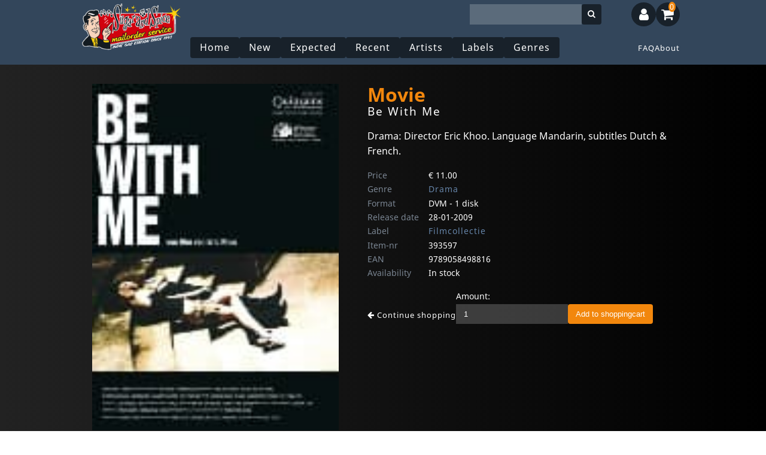

--- FILE ---
content_type: text/html; charset=UTF-8
request_url: https://www.sugarandspice.fr/product/movie/be-with-me/393597
body_size: 7895
content:
<!DOCTYPE html>
<html lang="en">
    <head>
      <title>
                    Movie - Be With Me
        
              </title>

      <meta property="og:site_name" content="Sugar and Spice">

      <meta charset="utf-8">
      <meta name="viewport" content="width=device-width, initial-scale=1">
      <meta name="csrf-token" content="w4E8AA8UbcAJ6ujWMzMda1j5igwkQ7Uig1L1XVEE">
      <link rel="canonical" href="https://www.sugarandspice.fr/product/movie/be-with-me/393597" />

      <link rel="stylesheet" href="https://www.sugarandspice.fr/css/app.css?20240417">
      <link rel="stylesheet" href="/env/theme.css">
      
      <base href="https://www.sugarandspice.fr/">

                <meta name="title" content="Movie - Be With Me">

  <meta name="description" content="Drama: Director Eric Khoo. Language Mandarin, subtitles Dutch &amp; French." >
  <meta name="keywords" content="DRAMA, Filmcollectie, DVM, 9789058498816" >
  <meta name="twitter:title" content="Movie - Be With Me">
  <meta name="twitter:description" content="Drama: Director Eric Khoo. Language Mandarin, subtitles Dutch &amp; French.">

  <meta property="og:title" content="Movie - Be With Me">
  <meta property="og:type" content="music.album">
  <meta property="og:image" content="https://www.sonicrendezvous.com/images/prod/I00/393/00393597.jpg">
  <meta property="og:url" content="https://www.sugarandspice.fr/product/movie/be-with-me/393597">
      
      
      <meta http-equiv="Content-Type" content="text/html; charset=utf-8">
      <meta name="language" content="English">
      <meta name="robots" content="index, follow">

      <!-- @snippet  1e7823-19044b-5d3f90-61a1d9 -->
      
      <link rel="stylesheet" href="https://cdnjs.cloudflare.com/ajax/libs/font-awesome/4.7.0/css/font-awesome.css">
      <!-- @endsnippet  -->


      <link rel="stylesheet" href="/vue-harness/vue-harness.css">
    </head>
    <body class="sugarandspice   user-not-logged-in ">

        

        <div class="site-container">

                  <!-- Move header to separate blade file? -->
<header class="mobile-header">

  <a href="/" class="mobile-header__logo-link">
    <div class="mobile-header__logo"></div>
    
  </a>
  <nav id="desktop-menu">
    <ul class="main-menu-buttons">
  <li><a class="btn" href="/">Home</a></li>
  <li><a class="btn" href="/new">New</a></li>
  <li><a class="btn" href="/expected">Expected</a></li>
  <li><a class="btn" href="/recent">Recent</a></li>

      <li><a class="btn" href="/artists">Artists</a></li>
  
    <li><a class="btn" href="/labels">Labels</a></li>
  
      <li><a class="btn" href="/genres">Genres</a></li>
  
  
  
  
  <li><a class="btn hide-on-desktop" href="/contact">Contact</a></li>
</ul>
<ul class="flex-push-right main-menu-links">
  
  <li><a class="" href="/faq">FAQ</a></li>
  <li><a class="" href="/about">About</a></li>
</ul>
  </nav>

  <div class="header-toggle-buttons flex-push-right">
    <input type="radio" name="header-button" id="mobile-menu-toggle" onclick="handleToggle(this)" toggle="mobile-menu-toggle" />
    <label for="mobile-menu-toggle" class="btn"><i class="fa fa-bars"></i></label>

    <input type="checkbox" id="mobile-search-toggle"/>
    <label for="mobile-search-toggle" class="btn"><i class="fa fa-search"></i></label>

    <form method="get" action="/search" class="flex-push-right">
      <div id="desktop-search" class="flex-push-right">
        <input name="q" id="mobile-search-input" value="" class="desktop-search" type="text" autofocus=autofocus/>
        <button><i class="fa fa-search"></i></button>
      </div>
    </form>

    <input type="radio" name="header-button" id="user-menu-toggle" onclick="handleToggle(this)"/>

              <label for="user-menu-toggle" class="btn"><i class="fa fa-user"></i></label>
    
    
    
    <a href="https://www.sugarandspice.fr/shoppingcart">
      <label for="shopping-cart-toggle" class="btn"><i class="fa fa-shopping-cart"></i>
        <shoppingcart></shoppingcart>
      </label>
    </a>
    <section id="mobile-search" class="block--dark">
      <form method="get" action="/search">
        <div>
          <input name="q" id="mobile-search-input" value="" class="mobile-search" type="text" autofocus=autofocus/>
          <button><i class="fa fa-search"></i></button>
        </div>
      </form>
    </section>
    <nav id="mobile-menu" class="main-menu--vertical block--dark">
      <ul class="main-menu-buttons">
  <li><a class="btn" href="/">Home</a></li>
  <li><a class="btn" href="/new">New</a></li>
  <li><a class="btn" href="/expected">Expected</a></li>
  <li><a class="btn" href="/recent">Recent</a></li>

      <li><a class="btn" href="/artists">Artists</a></li>
  
    <li><a class="btn" href="/labels">Labels</a></li>
  
      <li><a class="btn" href="/genres">Genres</a></li>
  
  
  
  
  <li><a class="btn hide-on-desktop" href="/contact">Contact</a></li>
</ul>
<ul class="flex-push-right main-menu-links">
  
  <li><a class="" href="/faq">FAQ</a></li>
  <li><a class="" href="/about">About</a></li>
</ul>
    </nav>

    <nav id="user-menu" class="main-menu--vertical block--dark transition-ease-in">
      <form method="POST" action="https://www.sugarandspice.fr/login" class="login-menu-form">
    <input type="hidden" name="_token" value="w4E8AA8UbcAJ6ujWMzMda1j5igwkQ7Uig1L1XVEE">
    <input type="hidden" name="source" value="login-menu">

    <div class="">
        <label for="email" class="">E-mail</label>

        <div class="">
            <input id="email" type="email" class="form-control " name="email" value="" required autocomplete="email" autofocus>

                    </div>
    </div>

    <div class="">
        <label for="password" class="">Password</label>

        <div class="">
            <input id="password" type="password" class="form-control " name="password" required autocomplete="current-password">

                    </div>
    </div>

    <div class="">
        <div class="">
            <div class="form-check">
                <input class="form-check-input" type="checkbox" name="remember" id="remember" >

                <label class="form-check-label" for="remember">
                    Remember me
                </label>
            </div>
        </div>
    </div>

    <div class="login-menu-form__buttons">
        <div class="">
            <button type="submit" class="btn normal">
                Login
            </button>

                            <a class="request-password" href="https://www.sugarandspice.fr/password/reset">
                    Forgot Your Password?
                </a>
            
                          <a class="request-password" href="https://www.sugarandspice.fr/account/new">
                No account, create one!
              </a>
            
        </div>
    </div>
  </form>

      
      
    </nav>
    
  </div>
  <div class="mobile-header--background"></div>

</header>



<script>
  //als een 'checked' button nog een keer wordt geklikt moet de 'checked' worden verwijderd.
  let currentSelected = {};

  function handleToggle(source) {
    if(source === currentSelected[source.name]) {
      source.checked = false;
      currentSelected[source.name] = null;
    } else {
      currentSelected[source.name] = source;

      if(source.id === 'mobile-menu-toggle') {
        console.log('toggle menu');
        closeAllDetails();
      }
    }
  }

  function closeAllDetails() {
    // main-menu__item details
    const list = document.querySelectorAll('.main-menu__item > details');
    list.forEach(element => {
      if(element.hasAttribute('open')) {
        element.removeAttribute('open');
      }
    });
  }

  // function switchStyle() {
  //   if()
  //   document.body.setAttribute('class', ''):
  //
</script>


<script>

  function setHue(color) {
    document.body.style.setProperty(`--base-hue-1`, color);
  }

  function setSaturation(saturation) {
    document.body.style.setProperty(`--base-saturation-1`, saturation+"%");
  }

  function setLuminance(luminance) {
    document.body.style.setProperty(`--base-luminance-1`, luminance+"%");
  }


  window.addEventListener('load', (event) => {
    const hueSlider = document.getElementById('hue-slider');
    const satSlider = document.getElementById('sat-slider');
    const lightSlider = document.getElementById('light-slider');

    if(hueSlider && satSlider && lightSlider) {
      var style = getComputedStyle(document.body);
      hueSlider.value = Number(style.getPropertyValue('--base-hue-1'));
      satSlider.value = parseInt(style.getPropertyValue('--base-saturation-1'));
      lightSlider.value = parseInt(style.getPropertyValue('--base-luminance-1'));

      hueSlider.addEventListener('input', () => {
        console.log('-------', hueSlider.value,  satSlider.value, lightSlider.value);
        setHue(hueSlider.value);
      });
      satSlider.addEventListener('input', () => {
        console.log('-------', hueSlider.value,  satSlider.value, lightSlider.value);
        setSaturation(satSlider.value);
      });
      lightSlider.addEventListener('input', () => {
        console.log('-------', hueSlider.value,  satSlider.value, lightSlider.value);
        setLuminance(lightSlider.value);
      });

      setHue(hueSlider.value);
      setLuminance(lightSlider.value);
      setSaturation(satSlider.value);
    }

  });
</script>

            
                  <main class="products-content mobile-main mobile">

            
            
            <div id="app">
                <!-- @todo  move to component(s)-->
                <section class="flash-messages">
                                                                                                                            </section>
                
        
    <div class="page-container" page-id="">                <div page-section="before">
             

                    </div>            
<article class="product-detail">
      <img class="product-detail__image" src="https://www.sonicrendezvous.com/images/prod/I00/393/00393597.jpg" style="width:100%;">
      <div class="product-detail__description">

                  <a href="/artist/movie ">
            <h1 class="product-detail__artist">
              Movie
            </h1>
          </a>
        
        <h2 class="product-detail__title">Be With Me</h2>
        <p>Drama: Director Eric Khoo. Language Mandarin, subtitles Dutch &amp; French.</p>

        
                <div page-section="product-remarks">
             

                    </div>            

        <div class="product-detail__facts">

          <div>Price</div>
          <div>
                              € 11.00
                        </div>
          <div>Genre</div><div>
                          <a href="/genre/drama">Drama</a>
                      </div>
          <div>Format</div><div>DVM - 1 disk</div>
          
          <div>Release date</div><div> 28-01-2009</div>
          
          <div>Label</div>
          <div>
                          <a href="/label/filmcollectie">  Filmcollectie</a>
                      </div>

          <div>Item-nr</div><div> 393597</div>
          <div>EAN</div><div> 9789058498816</div>
          <div>Availability</div><div>In stock</div>
        </div>
        
                <div page-section="product-detail__facts">
             

                    </div>            

        

        
          <form method="POST" action="https://www.sugarandspice.fr/shoppingcart/add">
            <input type="hidden" name="_token" value="w4E8AA8UbcAJ6ujWMzMda1j5igwkQ7Uig1L1XVEE">            <a href="javascript:window.history.back()"><i class="fa fa-arrow-left" aria-hidden="true"></i> Continue shopping</a>
            <input type="hidden" name="productId" value="393597">
            <div class="number">
              <label>Amount:</label><input name="amount" size="5" type="number" value="1" class="amount">
            </div>
            <div class="reference">
                          </div>
            <input type="submit" class="important" value="Add to shoppingcart">
          </form>
              </div>

    </article>



    
                <div page-section="product-after">
             

                    </div>            

    

    <div class="more-products">
          <!-- hide -->
      </section>
    
          <section class="article-list ">
        
        <header class="pageheader">
                                <h1 class="pageheader__title"><h3>
            <a href="/artist/movie">
              More from Movie
            </a>
          </h3></h1>
                          

          
          
        </header>

        
        

        <main class="content article-list__articles max-results">
                                                    <article class="article DVM ">
  <div>
    
    <a href="/product/movie/14-fantastische-films/393516">
      <div class="article__image" style="background-image:url('https://www.sonicrendezvous.com/images/prod/I00/393/00393516.jpg');background-size: contain; background-repeat: no-repeat;">
        <div class="article__image--overlay"></div>
        <div class="article-image__button-center"><i class="fa fa-arrow-circle-o-right" aria-hidden="true"></i></div>
        
      </div>
    </a>
  </div>
  <div class="article__content-group">
    <div class="article__content" title="Movie - 14 Fantastische Films">
      <a href="/product/movie/14-fantastische-films/393516">
        <h4 class="product-card__artist">Movie</h4>
        <h5 class="product-card__title">14 Fantastische Films</h5>
        <div class="article-details__delivery-text">In stock</div>
        <div class="mobile-article-details show-on-mobile">
          <span class="pill">
                        <span class="">1 </span>
                                    DVM
                      </span>
                      <div class="flex-push-right article-price">€ 19.00 </div>
                    
        </div>
      </a>

      

      

    </div>

    <div class="article__footer">
      <div class="article__order">
        <div class="article__medium">

                    DVM
                              (1)
                  </div>
        <div class="article__price" money="true">
          € 19.00
        </div>

        <div data-test="add-to-basket-button" class="article__button ">
          <a class="bestel" href="javascript:;" onclick="shoppingcart.add(393516);">
            <span class="article__button-text">In winkelwagen</span> <i
            class="fas fa-cart-plus" aria-hidden="true"></i>
          </a>
        </div>
      </div>
            <span class="article__delivery-time instock">Op voorraad</span>
                </div>
  </div>
</article>

                                      
                                                    <article class="article DVM ">
  <div>
    
    <a href="/product/movie/2-days-in-paris/393517">
      <div class="article__image" style="background-image:url('https://www.sonicrendezvous.com/images/prod/I00/393/00393517.jpg');background-size: contain; background-repeat: no-repeat;">
        <div class="article__image--overlay"></div>
        <div class="article-image__button-center"><i class="fa fa-arrow-circle-o-right" aria-hidden="true"></i></div>
        
      </div>
    </a>
  </div>
  <div class="article__content-group">
    <div class="article__content" title="Movie - 2 Days In Paris">
      <a href="/product/movie/2-days-in-paris/393517">
        <h4 class="product-card__artist">Movie</h4>
        <h5 class="product-card__title">2 Days In Paris</h5>
        <div class="article-details__delivery-text">In stock</div>
        <div class="mobile-article-details show-on-mobile">
          <span class="pill">
                        <span class="">1 </span>
                                    DVM
                      </span>
                      <div class="flex-push-right article-price">€ 11.00 </div>
                    
        </div>
      </a>

      

      

    </div>

    <div class="article__footer">
      <div class="article__order">
        <div class="article__medium">

                    DVM
                              (1)
                  </div>
        <div class="article__price" money="true">
          € 11.00
        </div>

        <div data-test="add-to-basket-button" class="article__button ">
          <a class="bestel" href="javascript:;" onclick="shoppingcart.add(393517);">
            <span class="article__button-text">In winkelwagen</span> <i
            class="fas fa-cart-plus" aria-hidden="true"></i>
          </a>
        </div>
      </div>
            <span class="article__delivery-time instock">Op voorraad</span>
                </div>
  </div>
</article>

                                      
                                                    <article class="article DVM ">
  <div>
    
    <a href="/product/movie/adams-apples/393532">
      <div class="article__image" style="background-image:url('https://www.sonicrendezvous.com/images/prod/I00/393/00393532.jpg');background-size: contain; background-repeat: no-repeat;">
        <div class="article__image--overlay"></div>
        <div class="article-image__button-center"><i class="fa fa-arrow-circle-o-right" aria-hidden="true"></i></div>
        
      </div>
    </a>
  </div>
  <div class="article__content-group">
    <div class="article__content" title="Movie - Adam&#039;s Apples">
      <a href="/product/movie/adams-apples/393532">
        <h4 class="product-card__artist">Movie</h4>
        <h5 class="product-card__title">Adam&#039;s Apples</h5>
        <div class="article-details__delivery-text">Not in stock</div>
        <div class="mobile-article-details show-on-mobile">
          <span class="pill">
                        <span class="">1 </span>
                                    DVM
                      </span>
                      <div class="flex-push-right article-price">€ 11.00 </div>
                    
        </div>
      </a>

      

      

    </div>

    <div class="article__footer">
      <div class="article__order">
        <div class="article__medium">

                    DVM
                              (1)
                  </div>
        <div class="article__price" money="true">
          € 11.00
        </div>

        <div data-test="add-to-basket-button" class="article__button ">
          <a class="bestel" href="javascript:;" onclick="shoppingcart.add(393532);">
            <span class="article__button-text">In winkelwagen</span> <i
            class="fas fa-cart-plus" aria-hidden="true"></i>
          </a>
        </div>
      </div>
            <span class="article__delivery-time instock">Op voorraad</span>
                </div>
  </div>
</article>

                                      
                                                    <article class="article DVM ">
  <div>
    
    <a href="/product/movie/aika-aine/393537">
      <div class="article__image" style="background-image:url('https://www.sonicrendezvous.com/images/prod/I00/393/00393537.jpg');background-size: contain; background-repeat: no-repeat;">
        <div class="article__image--overlay"></div>
        <div class="article-image__button-center"><i class="fa fa-arrow-circle-o-right" aria-hidden="true"></i></div>
        
      </div>
    </a>
  </div>
  <div class="article__content-group">
    <div class="article__content" title="Movie - Aika &amp; Aine">
      <a href="/product/movie/aika-aine/393537">
        <h4 class="product-card__artist">Movie</h4>
        <h5 class="product-card__title">Aika &amp; Aine</h5>
        <div class="article-details__delivery-text">In stock</div>
        <div class="mobile-article-details show-on-mobile">
          <span class="pill">
                        <span class="">1 </span>
                                    DVM
                      </span>
                      <div class="flex-push-right article-price">€ 10.25 </div>
                    
        </div>
      </a>

      

      

    </div>

    <div class="article__footer">
      <div class="article__order">
        <div class="article__medium">

                    DVM
                              (1)
                  </div>
        <div class="article__price" money="true">
          € 10.25
        </div>

        <div data-test="add-to-basket-button" class="article__button ">
          <a class="bestel" href="javascript:;" onclick="shoppingcart.add(393537);">
            <span class="article__button-text">In winkelwagen</span> <i
            class="fas fa-cart-plus" aria-hidden="true"></i>
          </a>
        </div>
      </div>
            <span class="article__delivery-time instock">Op voorraad</span>
                </div>
  </div>
</article>

                                      
                                                    <article class="article DVM ">
  <div>
    
    <a href="/product/movie/amerikaan-die-ik-nooit-geweest-ben/393550">
      <div class="article__image" style="background-image:url('https://www.sonicrendezvous.com/images/prod/I00/393/00393550.jpg');background-size: contain; background-repeat: no-repeat;">
        <div class="article__image--overlay"></div>
        <div class="article-image__button-center"><i class="fa fa-arrow-circle-o-right" aria-hidden="true"></i></div>
        
      </div>
    </a>
  </div>
  <div class="article__content-group">
    <div class="article__content" title="Movie - Amerikaan Die Ik Nooit Geweest Ben">
      <a href="/product/movie/amerikaan-die-ik-nooit-geweest-ben/393550">
        <h4 class="product-card__artist">Movie</h4>
        <h5 class="product-card__title">Amerikaan Die Ik Nooit Geweest Ben</h5>
        <div class="article-details__delivery-text">In stock</div>
        <div class="mobile-article-details show-on-mobile">
          <span class="pill">
                        <span class="">1 </span>
                                    DVM
                      </span>
                      <div class="flex-push-right article-price">€ 11.00 </div>
                    
        </div>
      </a>

      

      

    </div>

    <div class="article__footer">
      <div class="article__order">
        <div class="article__medium">

                    DVM
                              (1)
                  </div>
        <div class="article__price" money="true">
          € 11.00
        </div>

        <div data-test="add-to-basket-button" class="article__button ">
          <a class="bestel" href="javascript:;" onclick="shoppingcart.add(393550);">
            <span class="article__button-text">In winkelwagen</span> <i
            class="fas fa-cart-plus" aria-hidden="true"></i>
          </a>
        </div>
      </div>
            <span class="article__delivery-time instock">Op voorraad</span>
                </div>
  </div>
</article>

                                      
                                                    <article class="article DVM ">
  <div>
    
    <a href="/product/movie/animated-shorts-2004-2007/393564">
      <div class="article__image" style="background-image:url('https://www.sonicrendezvous.com/images/prod/I00/393/00393564.jpg');background-size: contain; background-repeat: no-repeat;">
        <div class="article__image--overlay"></div>
        <div class="article-image__button-center"><i class="fa fa-arrow-circle-o-right" aria-hidden="true"></i></div>
        
      </div>
    </a>
  </div>
  <div class="article__content-group">
    <div class="article__content" title="Movie - Animated Shorts 2004-2007">
      <a href="/product/movie/animated-shorts-2004-2007/393564">
        <h4 class="product-card__artist">Movie</h4>
        <h5 class="product-card__title">Animated Shorts 2004-2007</h5>
        <div class="article-details__delivery-text">In stock</div>
        <div class="mobile-article-details show-on-mobile">
          <span class="pill">
                        <span class="">1 </span>
                                    DVM
                      </span>
                      <div class="flex-push-right article-price">€ 18.00 </div>
                    
        </div>
      </a>

      

      

    </div>

    <div class="article__footer">
      <div class="article__order">
        <div class="article__medium">

                    DVM
                              (1)
                  </div>
        <div class="article__price" money="true">
          € 18.00
        </div>

        <div data-test="add-to-basket-button" class="article__button ">
          <a class="bestel" href="javascript:;" onclick="shoppingcart.add(393564);">
            <span class="article__button-text">In winkelwagen</span> <i
            class="fas fa-cart-plus" aria-hidden="true"></i>
          </a>
        </div>
      </div>
            <span class="article__delivery-time instock">Op voorraad</span>
                </div>
  </div>
</article>

                                      
                                                    <article class="article DVM ">
  <div>
    
    <a href="/product/movie/antonia/393566">
      <div class="article__image" style="background-image:url('https://www.sonicrendezvous.com/images/prod/I00/393/00393566.jpg');background-size: contain; background-repeat: no-repeat;">
        <div class="article__image--overlay"></div>
        <div class="article-image__button-center"><i class="fa fa-arrow-circle-o-right" aria-hidden="true"></i></div>
        
      </div>
    </a>
  </div>
  <div class="article__content-group">
    <div class="article__content" title="Movie - Antonia">
      <a href="/product/movie/antonia/393566">
        <h4 class="product-card__artist">Movie</h4>
        <h5 class="product-card__title">Antonia</h5>
        <div class="article-details__delivery-text">In stock</div>
        <div class="mobile-article-details show-on-mobile">
          <span class="pill">
                        <span class="">1 </span>
                                    DVM
                      </span>
                      <div class="flex-push-right article-price">€ 11.00 </div>
                    
        </div>
      </a>

      

      

    </div>

    <div class="article__footer">
      <div class="article__order">
        <div class="article__medium">

                    DVM
                              (1)
                  </div>
        <div class="article__price" money="true">
          € 11.00
        </div>

        <div data-test="add-to-basket-button" class="article__button ">
          <a class="bestel" href="javascript:;" onclick="shoppingcart.add(393566);">
            <span class="article__button-text">In winkelwagen</span> <i
            class="fas fa-cart-plus" aria-hidden="true"></i>
          </a>
        </div>
      </div>
            <span class="article__delivery-time instock">Op voorraad</span>
                </div>
  </div>
</article>

                                      
                                                    <article class="article DVM ">
  <div>
    
    <a href="/product/movie/anxious-animation/393567">
      <div class="article__image" style="background-image:url('https://www.sonicrendezvous.com/images/prod/I00/393/00393567.jpg');background-size: contain; background-repeat: no-repeat;">
        <div class="article__image--overlay"></div>
        <div class="article-image__button-center"><i class="fa fa-arrow-circle-o-right" aria-hidden="true"></i></div>
        
      </div>
    </a>
  </div>
  <div class="article__content-group">
    <div class="article__content" title="Movie - Anxious Animation">
      <a href="/product/movie/anxious-animation/393567">
        <h4 class="product-card__artist">Movie</h4>
        <h5 class="product-card__title">Anxious Animation</h5>
        <div class="article-details__delivery-text">In stock</div>
        <div class="mobile-article-details show-on-mobile">
          <span class="pill">
                        <span class="">1 </span>
                                    DVM
                      </span>
                      <div class="flex-push-right article-price">€ 29.75 </div>
                    
        </div>
      </a>

      

      

    </div>

    <div class="article__footer">
      <div class="article__order">
        <div class="article__medium">

                    DVM
                              (1)
                  </div>
        <div class="article__price" money="true">
          € 29.75
        </div>

        <div data-test="add-to-basket-button" class="article__button ">
          <a class="bestel" href="javascript:;" onclick="shoppingcart.add(393567);">
            <span class="article__button-text">In winkelwagen</span> <i
            class="fas fa-cart-plus" aria-hidden="true"></i>
          </a>
        </div>
      </div>
            <span class="article__delivery-time instock">Op voorraad</span>
                </div>
  </div>
</article>

                                      
                                                    <article class="article DVM ">
  <div>
    
    <a href="/product/movie/au-dela-de-gibraltar/393588">
      <div class="article__image" style="background-image:url('https://www.sonicrendezvous.com/images/prod/I00/393/00393588.jpg');background-size: contain; background-repeat: no-repeat;">
        <div class="article__image--overlay"></div>
        <div class="article-image__button-center"><i class="fa fa-arrow-circle-o-right" aria-hidden="true"></i></div>
        
      </div>
    </a>
  </div>
  <div class="article__content-group">
    <div class="article__content" title="Movie - Au-dela De Gibraltar">
      <a href="/product/movie/au-dela-de-gibraltar/393588">
        <h4 class="product-card__artist">Movie</h4>
        <h5 class="product-card__title">Au-dela De Gibraltar</h5>
        <div class="article-details__delivery-text">In stock</div>
        <div class="mobile-article-details show-on-mobile">
          <span class="pill">
                        <span class="">1 </span>
                                    DVM
                      </span>
                      <div class="flex-push-right article-price">€ 11.00 </div>
                    
        </div>
      </a>

      

      

    </div>

    <div class="article__footer">
      <div class="article__order">
        <div class="article__medium">

                    DVM
                              (1)
                  </div>
        <div class="article__price" money="true">
          € 11.00
        </div>

        <div data-test="add-to-basket-button" class="article__button ">
          <a class="bestel" href="javascript:;" onclick="shoppingcart.add(393588);">
            <span class="article__button-text">In winkelwagen</span> <i
            class="fas fa-cart-plus" aria-hidden="true"></i>
          </a>
        </div>
      </div>
            <span class="article__delivery-time instock">Op voorraad</span>
                </div>
  </div>
</article>

                                      
                                                    <article class="article DVM ">
  <div>
    
    <a href="/product/movie/best-of-submarinechannelcom/393603">
      <div class="article__image" style="background-image:url('https://www.sonicrendezvous.com/images/prod/I00/393/00393603.jpg');background-size: contain; background-repeat: no-repeat;">
        <div class="article__image--overlay"></div>
        <div class="article-image__button-center"><i class="fa fa-arrow-circle-o-right" aria-hidden="true"></i></div>
        
      </div>
    </a>
  </div>
  <div class="article__content-group">
    <div class="article__content" title="Movie - Best Of Submarinechannel.com">
      <a href="/product/movie/best-of-submarinechannelcom/393603">
        <h4 class="product-card__artist">Movie</h4>
        <h5 class="product-card__title">Best Of Submarinechannel.com</h5>
        <div class="article-details__delivery-text">In stock</div>
        <div class="mobile-article-details show-on-mobile">
          <span class="pill">
                        <span class="">1 </span>
                                    DVM
                      </span>
                      <div class="flex-push-right article-price">€ 11.00 </div>
                    
        </div>
      </a>

      

      

    </div>

    <div class="article__footer">
      <div class="article__order">
        <div class="article__medium">

                    DVM
                              (1)
                  </div>
        <div class="article__price" money="true">
          € 11.00
        </div>

        <div data-test="add-to-basket-button" class="article__button ">
          <a class="bestel" href="javascript:;" onclick="shoppingcart.add(393603);">
            <span class="article__button-text">In winkelwagen</span> <i
            class="fas fa-cart-plus" aria-hidden="true"></i>
          </a>
        </div>
      </div>
            <span class="article__delivery-time instock">Op voorraad</span>
                </div>
  </div>
</article>

                                      
                  </main>

                  </section>
    
          <section class="article-list  rows-1 ">
        
        <header class="pageheader">
                                <h1 class="pageheader__title"><h3>
            <a href="/label/filmcollectie">
              More from Filmcollectie
            </a>
          </h3></h1>
                          

          
          
        </header>

        
        

        <main class="content article-list__articles max-results">
                                                    <article class="article DVM ">
  <div>
    
    <a href="/product/movie/blind-flight/393630">
      <div class="article__image" style="background-image:url('https://www.sonicrendezvous.com/images/prod/I00/393/00393630.jpg');background-size: contain; background-repeat: no-repeat;">
        <div class="article__image--overlay"></div>
        <div class="article-image__button-center"><i class="fa fa-arrow-circle-o-right" aria-hidden="true"></i></div>
        
      </div>
    </a>
  </div>
  <div class="article__content-group">
    <div class="article__content" title="Movie - Blind Flight">
      <a href="/product/movie/blind-flight/393630">
        <h4 class="product-card__artist">Movie</h4>
        <h5 class="product-card__title">Blind Flight</h5>
        <div class="article-details__delivery-text">In stock</div>
        <div class="mobile-article-details show-on-mobile">
          <span class="pill">
                        <span class="">1 </span>
                                    DVM
                      </span>
                      <div class="flex-push-right article-price">€ 3.25 </div>
                    
        </div>
      </a>

      

      

    </div>

    <div class="article__footer">
      <div class="article__order">
        <div class="article__medium">

                    DVM
                              (1)
                  </div>
        <div class="article__price" money="true">
          € 3.25
        </div>

        <div data-test="add-to-basket-button" class="article__button ">
          <a class="bestel" href="javascript:;" onclick="shoppingcart.add(393630);">
            <span class="article__button-text">In winkelwagen</span> <i
            class="fas fa-cart-plus" aria-hidden="true"></i>
          </a>
        </div>
      </div>
            <span class="article__delivery-time instock">Op voorraad</span>
                </div>
  </div>
</article>

                                      
                                                    <article class="article DVM ">
  <div>
    
    <a href="/product/movie/code-46/393691">
      <div class="article__image" style="background-image:url('https://www.sonicrendezvous.com/images/prod/I00/393/00393691.jpg');background-size: contain; background-repeat: no-repeat;">
        <div class="article__image--overlay"></div>
        <div class="article-image__button-center"><i class="fa fa-arrow-circle-o-right" aria-hidden="true"></i></div>
        
      </div>
    </a>
  </div>
  <div class="article__content-group">
    <div class="article__content" title="Movie - Code 46">
      <a href="/product/movie/code-46/393691">
        <h4 class="product-card__artist">Movie</h4>
        <h5 class="product-card__title">Code 46</h5>
        <div class="article-details__delivery-text">In stock</div>
        <div class="mobile-article-details show-on-mobile">
          <span class="pill">
                        <span class="">1 </span>
                                    DVM
                      </span>
                      <div class="flex-push-right article-price">€ 10.25 </div>
                    
        </div>
      </a>

      

      

    </div>

    <div class="article__footer">
      <div class="article__order">
        <div class="article__medium">

                    DVM
                              (1)
                  </div>
        <div class="article__price" money="true">
          € 10.25
        </div>

        <div data-test="add-to-basket-button" class="article__button ">
          <a class="bestel" href="javascript:;" onclick="shoppingcart.add(393691);">
            <span class="article__button-text">In winkelwagen</span> <i
            class="fas fa-cart-plus" aria-hidden="true"></i>
          </a>
        </div>
      </div>
            <span class="article__delivery-time instock">Op voorraad</span>
                </div>
  </div>
</article>

                                      
                                                    <article class="article DVM ">
  <div>
    
    <a href="/product/movie/dancer-upstairs/393719">
      <div class="article__image" style="background-image:url('https://www.sonicrendezvous.com/images/prod/I00/393/00393719.jpg');background-size: contain; background-repeat: no-repeat;">
        <div class="article__image--overlay"></div>
        <div class="article-image__button-center"><i class="fa fa-arrow-circle-o-right" aria-hidden="true"></i></div>
        
      </div>
    </a>
  </div>
  <div class="article__content-group">
    <div class="article__content" title="Movie - Dancer Upstairs">
      <a href="/product/movie/dancer-upstairs/393719">
        <h4 class="product-card__artist">Movie</h4>
        <h5 class="product-card__title">Dancer Upstairs</h5>
        <div class="article-details__delivery-text">In stock</div>
        <div class="mobile-article-details show-on-mobile">
          <span class="pill">
                        <span class="">1 </span>
                                    DVM
                      </span>
                      <div class="flex-push-right article-price">€ 11.00 </div>
                    
        </div>
      </a>

      

      

    </div>

    <div class="article__footer">
      <div class="article__order">
        <div class="article__medium">

                    DVM
                              (1)
                  </div>
        <div class="article__price" money="true">
          € 11.00
        </div>

        <div data-test="add-to-basket-button" class="article__button ">
          <a class="bestel" href="javascript:;" onclick="shoppingcart.add(393719);">
            <span class="article__button-text">In winkelwagen</span> <i
            class="fas fa-cart-plus" aria-hidden="true"></i>
          </a>
        </div>
      </div>
            <span class="article__delivery-time instock">Op voorraad</span>
                </div>
  </div>
</article>

                                      
                                                    <article class="article DVM ">
  <div>
    
    <a href="/product/movie/ivans-xtc/393951">
      <div class="article__image" style="background-image:url('https://www.sonicrendezvous.com/images/prod/I00/393/00393951.jpg');background-size: contain; background-repeat: no-repeat;">
        <div class="article__image--overlay"></div>
        <div class="article-image__button-center"><i class="fa fa-arrow-circle-o-right" aria-hidden="true"></i></div>
        
      </div>
    </a>
  </div>
  <div class="article__content-group">
    <div class="article__content" title="Movie - Ivans Xtc">
      <a href="/product/movie/ivans-xtc/393951">
        <h4 class="product-card__artist">Movie</h4>
        <h5 class="product-card__title">Ivans Xtc</h5>
        <div class="article-details__delivery-text">In stock</div>
        <div class="mobile-article-details show-on-mobile">
          <span class="pill">
                        <span class="">1 </span>
                                    DVM
                      </span>
                      <div class="flex-push-right article-price">€ 3.25 </div>
                    
        </div>
      </a>

      

      

    </div>

    <div class="article__footer">
      <div class="article__order">
        <div class="article__medium">

                    DVM
                              (1)
                  </div>
        <div class="article__price" money="true">
          € 3.25
        </div>

        <div data-test="add-to-basket-button" class="article__button ">
          <a class="bestel" href="javascript:;" onclick="shoppingcart.add(393951);">
            <span class="article__button-text">In winkelwagen</span> <i
            class="fas fa-cart-plus" aria-hidden="true"></i>
          </a>
        </div>
      </div>
            <span class="article__delivery-time instock">Op voorraad</span>
                </div>
  </div>
</article>

                                      
                                                    <article class="article DVM ">
  <div>
    
    <a href="/product/movie/keane/393969">
      <div class="article__image" style="background-image:url('https://www.sonicrendezvous.com/images/prod/I00/393/00393969.jpg');background-size: contain; background-repeat: no-repeat;">
        <div class="article__image--overlay"></div>
        <div class="article-image__button-center"><i class="fa fa-arrow-circle-o-right" aria-hidden="true"></i></div>
        
      </div>
    </a>
  </div>
  <div class="article__content-group">
    <div class="article__content" title="Movie - Keane">
      <a href="/product/movie/keane/393969">
        <h4 class="product-card__artist">Movie</h4>
        <h5 class="product-card__title">Keane</h5>
        <div class="article-details__delivery-text">In stock</div>
        <div class="mobile-article-details show-on-mobile">
          <span class="pill">
                        <span class="">1 </span>
                                    DVM
                      </span>
                      <div class="flex-push-right article-price">€ 3.25 </div>
                    
        </div>
      </a>

      

      

    </div>

    <div class="article__footer">
      <div class="article__order">
        <div class="article__medium">

                    DVM
                              (1)
                  </div>
        <div class="article__price" money="true">
          € 3.25
        </div>

        <div data-test="add-to-basket-button" class="article__button ">
          <a class="bestel" href="javascript:;" onclick="shoppingcart.add(393969);">
            <span class="article__button-text">In winkelwagen</span> <i
            class="fas fa-cart-plus" aria-hidden="true"></i>
          </a>
        </div>
      </div>
            <span class="article__delivery-time instock">Op voorraad</span>
                </div>
  </div>
</article>

                                      
                                                    <article class="article DVM ">
  <div>
    
    <a href="/product/movie/magonia/394021">
      <div class="article__image" style="background-image:url('https://www.sonicrendezvous.com/images/prod/I00/394/00394021.jpg');background-size: contain; background-repeat: no-repeat;">
        <div class="article__image--overlay"></div>
        <div class="article-image__button-center"><i class="fa fa-arrow-circle-o-right" aria-hidden="true"></i></div>
        
      </div>
    </a>
  </div>
  <div class="article__content-group">
    <div class="article__content" title="Movie - Magonia">
      <a href="/product/movie/magonia/394021">
        <h4 class="product-card__artist">Movie</h4>
        <h5 class="product-card__title">Magonia</h5>
        <div class="article-details__delivery-text">In stock</div>
        <div class="mobile-article-details show-on-mobile">
          <span class="pill">
                        <span class="">1 </span>
                                    DVM
                      </span>
                      <div class="flex-push-right article-price">€ 11.00 </div>
                    
        </div>
      </a>

      

      

    </div>

    <div class="article__footer">
      <div class="article__order">
        <div class="article__medium">

                    DVM
                              (1)
                  </div>
        <div class="article__price" money="true">
          € 11.00
        </div>

        <div data-test="add-to-basket-button" class="article__button ">
          <a class="bestel" href="javascript:;" onclick="shoppingcart.add(394021);">
            <span class="article__button-text">In winkelwagen</span> <i
            class="fas fa-cart-plus" aria-hidden="true"></i>
          </a>
        </div>
      </div>
            <span class="article__delivery-time instock">Op voorraad</span>
                </div>
  </div>
</article>

                                      
                                                    <article class="article DVM ">
  <div>
    
    <a href="/product/movie/humpday/406403">
      <div class="article__image" style="background-image:url('https://www.sonicrendezvous.com/images/prod/I00/406/00406403.jpg');background-size: contain; background-repeat: no-repeat;">
        <div class="article__image--overlay"></div>
        <div class="article-image__button-center"><i class="fa fa-arrow-circle-o-right" aria-hidden="true"></i></div>
        
      </div>
    </a>
  </div>
  <div class="article__content-group">
    <div class="article__content" title="Movie - Humpday">
      <a href="/product/movie/humpday/406403">
        <h4 class="product-card__artist">Movie</h4>
        <h5 class="product-card__title">Humpday</h5>
        <div class="article-details__delivery-text">In stock</div>
        <div class="mobile-article-details show-on-mobile">
          <span class="pill">
                        <span class="">1 </span>
                                    DVM
                      </span>
                      <div class="flex-push-right article-price">€ 7.75 </div>
                    
        </div>
      </a>

      

      

    </div>

    <div class="article__footer">
      <div class="article__order">
        <div class="article__medium">

                    DVM
                              (1)
                  </div>
        <div class="article__price" money="true">
          € 7.75
        </div>

        <div data-test="add-to-basket-button" class="article__button ">
          <a class="bestel" href="javascript:;" onclick="shoppingcart.add(406403);">
            <span class="article__button-text">In winkelwagen</span> <i
            class="fas fa-cart-plus" aria-hidden="true"></i>
          </a>
        </div>
      </div>
            <span class="article__delivery-time instock">Op voorraad</span>
                </div>
  </div>
</article>

                                      
                                                    <article class="article DVM ">
  <div>
    
    <a href="/product/movie/meres-et-filles/410676">
      <div class="article__image" style="background-image:url('https://www.sonicrendezvous.com/images/prod/I00/410/00410676.jpg');background-size: contain; background-repeat: no-repeat;">
        <div class="article__image--overlay"></div>
        <div class="article-image__button-center"><i class="fa fa-arrow-circle-o-right" aria-hidden="true"></i></div>
        
      </div>
    </a>
  </div>
  <div class="article__content-group">
    <div class="article__content" title="Movie - Meres Et Filles">
      <a href="/product/movie/meres-et-filles/410676">
        <h4 class="product-card__artist">Movie</h4>
        <h5 class="product-card__title">Meres Et Filles</h5>
        <div class="article-details__delivery-text">In stock</div>
        <div class="mobile-article-details show-on-mobile">
          <span class="pill">
                        <span class="">1 </span>
                                    DVM
                      </span>
                      <div class="flex-push-right article-price">€ 11.00 </div>
                    
        </div>
      </a>

      

      

    </div>

    <div class="article__footer">
      <div class="article__order">
        <div class="article__medium">

                    DVM
                              (1)
                  </div>
        <div class="article__price" money="true">
          € 11.00
        </div>

        <div data-test="add-to-basket-button" class="article__button ">
          <a class="bestel" href="javascript:;" onclick="shoppingcart.add(410676);">
            <span class="article__button-text">In winkelwagen</span> <i
            class="fas fa-cart-plus" aria-hidden="true"></i>
          </a>
        </div>
      </div>
            <span class="article__delivery-time instock">Op voorraad</span>
                </div>
  </div>
</article>

                                      
                                                    <article class="article DVM ">
  <div>
    
    <a href="/product/movie/idiots-and-angels/414798">
      <div class="article__image" style="background-image:url('https://www.sonicrendezvous.com/images/prod/I00/414/00414798.jpg');background-size: contain; background-repeat: no-repeat;">
        <div class="article__image--overlay"></div>
        <div class="article-image__button-center"><i class="fa fa-arrow-circle-o-right" aria-hidden="true"></i></div>
        
      </div>
    </a>
  </div>
  <div class="article__content-group">
    <div class="article__content" title="Movie - Idiots And Angels">
      <a href="/product/movie/idiots-and-angels/414798">
        <h4 class="product-card__artist">Movie</h4>
        <h5 class="product-card__title">Idiots And Angels</h5>
        <div class="article-details__delivery-text">In stock</div>
        <div class="mobile-article-details show-on-mobile">
          <span class="pill">
                        <span class="">1 </span>
                                    DVM
                      </span>
                      <div class="flex-push-right article-price">€ 10.25 </div>
                    
        </div>
      </a>

      

      

    </div>

    <div class="article__footer">
      <div class="article__order">
        <div class="article__medium">

                    DVM
                              (1)
                  </div>
        <div class="article__price" money="true">
          € 10.25
        </div>

        <div data-test="add-to-basket-button" class="article__button ">
          <a class="bestel" href="javascript:;" onclick="shoppingcart.add(414798);">
            <span class="article__button-text">In winkelwagen</span> <i
            class="fas fa-cart-plus" aria-hidden="true"></i>
          </a>
        </div>
      </div>
            <span class="article__delivery-time instock">Op voorraad</span>
                </div>
  </div>
</article>

                                      
                                                    <article class="article DVM ">
  <div>
    
    <a href="/product/movie/myth-of-the-american-sleepover/418856">
      <div class="article__image" style="background-image:url('https://www.sonicrendezvous.com/images/prod/I00/418/00418856.jpg');background-size: contain; background-repeat: no-repeat;">
        <div class="article__image--overlay"></div>
        <div class="article-image__button-center"><i class="fa fa-arrow-circle-o-right" aria-hidden="true"></i></div>
        
      </div>
    </a>
  </div>
  <div class="article__content-group">
    <div class="article__content" title="Movie - Myth Of The American Sleepover">
      <a href="/product/movie/myth-of-the-american-sleepover/418856">
        <h4 class="product-card__artist">Movie</h4>
        <h5 class="product-card__title">Myth Of The American Sleepover</h5>
        <div class="article-details__delivery-text">In stock</div>
        <div class="mobile-article-details show-on-mobile">
          <span class="pill">
                        <span class="">1 </span>
                                    DVM
                      </span>
                      <div class="flex-push-right article-price">€ 10.25 </div>
                    
        </div>
      </a>

      

      

    </div>

    <div class="article__footer">
      <div class="article__order">
        <div class="article__medium">

                    DVM
                              (1)
                  </div>
        <div class="article__price" money="true">
          € 10.25
        </div>

        <div data-test="add-to-basket-button" class="article__button ">
          <a class="bestel" href="javascript:;" onclick="shoppingcart.add(418856);">
            <span class="article__button-text">In winkelwagen</span> <i
            class="fas fa-cart-plus" aria-hidden="true"></i>
          </a>
        </div>
      </div>
            <span class="article__delivery-time instock">Op voorraad</span>
                </div>
  </div>
</article>

                                      
                  </main>

                  </section>
    
          <section class="article-list  rows-1 ">
        
        <header class="pageheader">
                                <h1 class="pageheader__title"><h3>
            <a href="/genre/drama">
              More Drama
            </a>
          </h3></h1>
                          

          
          
        </header>

        
        

        <main class="content article-list__articles max-results">
                                                    <article class="article DVM ">
  <div>
    
    <a href="/product/movie/2-days-in-paris/393517">
      <div class="article__image" style="background-image:url('https://www.sonicrendezvous.com/images/prod/I00/393/00393517.jpg');background-size: contain; background-repeat: no-repeat;">
        <div class="article__image--overlay"></div>
        <div class="article-image__button-center"><i class="fa fa-arrow-circle-o-right" aria-hidden="true"></i></div>
        
      </div>
    </a>
  </div>
  <div class="article__content-group">
    <div class="article__content" title="Movie - 2 Days In Paris">
      <a href="/product/movie/2-days-in-paris/393517">
        <h4 class="product-card__artist">Movie</h4>
        <h5 class="product-card__title">2 Days In Paris</h5>
        <div class="article-details__delivery-text">In stock</div>
        <div class="mobile-article-details show-on-mobile">
          <span class="pill">
                        <span class="">1 </span>
                                    DVM
                      </span>
                      <div class="flex-push-right article-price">€ 11.00 </div>
                    
        </div>
      </a>

      

      

    </div>

    <div class="article__footer">
      <div class="article__order">
        <div class="article__medium">

                    DVM
                              (1)
                  </div>
        <div class="article__price" money="true">
          € 11.00
        </div>

        <div data-test="add-to-basket-button" class="article__button ">
          <a class="bestel" href="javascript:;" onclick="shoppingcart.add(393517);">
            <span class="article__button-text">In winkelwagen</span> <i
            class="fas fa-cart-plus" aria-hidden="true"></i>
          </a>
        </div>
      </div>
            <span class="article__delivery-time instock">Op voorraad</span>
                </div>
  </div>
</article>

                                      
                                                    <article class="article DVM ">
  <div>
    
    <a href="/product/movie/adams-apples/393532">
      <div class="article__image" style="background-image:url('https://www.sonicrendezvous.com/images/prod/I00/393/00393532.jpg');background-size: contain; background-repeat: no-repeat;">
        <div class="article__image--overlay"></div>
        <div class="article-image__button-center"><i class="fa fa-arrow-circle-o-right" aria-hidden="true"></i></div>
        
      </div>
    </a>
  </div>
  <div class="article__content-group">
    <div class="article__content" title="Movie - Adam&#039;s Apples">
      <a href="/product/movie/adams-apples/393532">
        <h4 class="product-card__artist">Movie</h4>
        <h5 class="product-card__title">Adam&#039;s Apples</h5>
        <div class="article-details__delivery-text">Not in stock</div>
        <div class="mobile-article-details show-on-mobile">
          <span class="pill">
                        <span class="">1 </span>
                                    DVM
                      </span>
                      <div class="flex-push-right article-price">€ 11.00 </div>
                    
        </div>
      </a>

      

      

    </div>

    <div class="article__footer">
      <div class="article__order">
        <div class="article__medium">

                    DVM
                              (1)
                  </div>
        <div class="article__price" money="true">
          € 11.00
        </div>

        <div data-test="add-to-basket-button" class="article__button ">
          <a class="bestel" href="javascript:;" onclick="shoppingcart.add(393532);">
            <span class="article__button-text">In winkelwagen</span> <i
            class="fas fa-cart-plus" aria-hidden="true"></i>
          </a>
        </div>
      </div>
            <span class="article__delivery-time instock">Op voorraad</span>
                </div>
  </div>
</article>

                                      
                                                    <article class="article DVM ">
  <div>
    
    <a href="/product/movie/antonia/393566">
      <div class="article__image" style="background-image:url('https://www.sonicrendezvous.com/images/prod/I00/393/00393566.jpg');background-size: contain; background-repeat: no-repeat;">
        <div class="article__image--overlay"></div>
        <div class="article-image__button-center"><i class="fa fa-arrow-circle-o-right" aria-hidden="true"></i></div>
        
      </div>
    </a>
  </div>
  <div class="article__content-group">
    <div class="article__content" title="Movie - Antonia">
      <a href="/product/movie/antonia/393566">
        <h4 class="product-card__artist">Movie</h4>
        <h5 class="product-card__title">Antonia</h5>
        <div class="article-details__delivery-text">In stock</div>
        <div class="mobile-article-details show-on-mobile">
          <span class="pill">
                        <span class="">1 </span>
                                    DVM
                      </span>
                      <div class="flex-push-right article-price">€ 11.00 </div>
                    
        </div>
      </a>

      

      

    </div>

    <div class="article__footer">
      <div class="article__order">
        <div class="article__medium">

                    DVM
                              (1)
                  </div>
        <div class="article__price" money="true">
          € 11.00
        </div>

        <div data-test="add-to-basket-button" class="article__button ">
          <a class="bestel" href="javascript:;" onclick="shoppingcart.add(393566);">
            <span class="article__button-text">In winkelwagen</span> <i
            class="fas fa-cart-plus" aria-hidden="true"></i>
          </a>
        </div>
      </div>
            <span class="article__delivery-time instock">Op voorraad</span>
                </div>
  </div>
</article>

                                      
                                                    <article class="article DVM ">
  <div>
    
    <a href="/product/movie/au-dela-de-gibraltar/393588">
      <div class="article__image" style="background-image:url('https://www.sonicrendezvous.com/images/prod/I00/393/00393588.jpg');background-size: contain; background-repeat: no-repeat;">
        <div class="article__image--overlay"></div>
        <div class="article-image__button-center"><i class="fa fa-arrow-circle-o-right" aria-hidden="true"></i></div>
        
      </div>
    </a>
  </div>
  <div class="article__content-group">
    <div class="article__content" title="Movie - Au-dela De Gibraltar">
      <a href="/product/movie/au-dela-de-gibraltar/393588">
        <h4 class="product-card__artist">Movie</h4>
        <h5 class="product-card__title">Au-dela De Gibraltar</h5>
        <div class="article-details__delivery-text">In stock</div>
        <div class="mobile-article-details show-on-mobile">
          <span class="pill">
                        <span class="">1 </span>
                                    DVM
                      </span>
                      <div class="flex-push-right article-price">€ 11.00 </div>
                    
        </div>
      </a>

      

      

    </div>

    <div class="article__footer">
      <div class="article__order">
        <div class="article__medium">

                    DVM
                              (1)
                  </div>
        <div class="article__price" money="true">
          € 11.00
        </div>

        <div data-test="add-to-basket-button" class="article__button ">
          <a class="bestel" href="javascript:;" onclick="shoppingcart.add(393588);">
            <span class="article__button-text">In winkelwagen</span> <i
            class="fas fa-cart-plus" aria-hidden="true"></i>
          </a>
        </div>
      </div>
            <span class="article__delivery-time instock">Op voorraad</span>
                </div>
  </div>
</article>

                                      
                                                    <article class="article DVM ">
  <div>
    
    <a href="/product/movie/blind-flight/393630">
      <div class="article__image" style="background-image:url('https://www.sonicrendezvous.com/images/prod/I00/393/00393630.jpg');background-size: contain; background-repeat: no-repeat;">
        <div class="article__image--overlay"></div>
        <div class="article-image__button-center"><i class="fa fa-arrow-circle-o-right" aria-hidden="true"></i></div>
        
      </div>
    </a>
  </div>
  <div class="article__content-group">
    <div class="article__content" title="Movie - Blind Flight">
      <a href="/product/movie/blind-flight/393630">
        <h4 class="product-card__artist">Movie</h4>
        <h5 class="product-card__title">Blind Flight</h5>
        <div class="article-details__delivery-text">In stock</div>
        <div class="mobile-article-details show-on-mobile">
          <span class="pill">
                        <span class="">1 </span>
                                    DVM
                      </span>
                      <div class="flex-push-right article-price">€ 3.25 </div>
                    
        </div>
      </a>

      

      

    </div>

    <div class="article__footer">
      <div class="article__order">
        <div class="article__medium">

                    DVM
                              (1)
                  </div>
        <div class="article__price" money="true">
          € 3.25
        </div>

        <div data-test="add-to-basket-button" class="article__button ">
          <a class="bestel" href="javascript:;" onclick="shoppingcart.add(393630);">
            <span class="article__button-text">In winkelwagen</span> <i
            class="fas fa-cart-plus" aria-hidden="true"></i>
          </a>
        </div>
      </div>
            <span class="article__delivery-time instock">Op voorraad</span>
                </div>
  </div>
</article>

                                      
                                                    <article class="article DVM ">
  <div>
    
    <a href="/product/movie/both-ends-burning/393646">
      <div class="article__image" style="background-image:url('https://www.sonicrendezvous.com/images/prod/I00/393/00393646.jpg');background-size: contain; background-repeat: no-repeat;">
        <div class="article__image--overlay"></div>
        <div class="article-image__button-center"><i class="fa fa-arrow-circle-o-right" aria-hidden="true"></i></div>
        
      </div>
    </a>
  </div>
  <div class="article__content-group">
    <div class="article__content" title="Movie - Both Ends Burning">
      <a href="/product/movie/both-ends-burning/393646">
        <h4 class="product-card__artist">Movie</h4>
        <h5 class="product-card__title">Both Ends Burning</h5>
        <div class="article-details__delivery-text">In stock</div>
        <div class="mobile-article-details show-on-mobile">
          <span class="pill">
                        <span class="">1 </span>
                                    DVM
                      </span>
                      <div class="flex-push-right article-price">€ 10.25 </div>
                    
        </div>
      </a>

      

      

    </div>

    <div class="article__footer">
      <div class="article__order">
        <div class="article__medium">

                    DVM
                              (1)
                  </div>
        <div class="article__price" money="true">
          € 10.25
        </div>

        <div data-test="add-to-basket-button" class="article__button ">
          <a class="bestel" href="javascript:;" onclick="shoppingcart.add(393646);">
            <span class="article__button-text">In winkelwagen</span> <i
            class="fas fa-cart-plus" aria-hidden="true"></i>
          </a>
        </div>
      </div>
            <span class="article__delivery-time instock">Op voorraad</span>
                </div>
  </div>
</article>

                                      
                                                    <article class="article DVM ">
  <div>
    
    <a href="/product/movie/bright-future/393652">
      <div class="article__image" style="background-image:url('https://www.sonicrendezvous.com/images/prod/I00/393/00393652.jpg');background-size: contain; background-repeat: no-repeat;">
        <div class="article__image--overlay"></div>
        <div class="article-image__button-center"><i class="fa fa-arrow-circle-o-right" aria-hidden="true"></i></div>
        
      </div>
    </a>
  </div>
  <div class="article__content-group">
    <div class="article__content" title="Movie - Bright Future">
      <a href="/product/movie/bright-future/393652">
        <h4 class="product-card__artist">Movie</h4>
        <h5 class="product-card__title">Bright Future</h5>
        <div class="article-details__delivery-text">In stock</div>
        <div class="mobile-article-details show-on-mobile">
          <span class="pill">
                        <span class="">1 </span>
                                    DVM
                      </span>
                      <div class="flex-push-right article-price">€ 3.25 </div>
                    
        </div>
      </a>

      

      

    </div>

    <div class="article__footer">
      <div class="article__order">
        <div class="article__medium">

                    DVM
                              (1)
                  </div>
        <div class="article__price" money="true">
          € 3.25
        </div>

        <div data-test="add-to-basket-button" class="article__button ">
          <a class="bestel" href="javascript:;" onclick="shoppingcart.add(393652);">
            <span class="article__button-text">In winkelwagen</span> <i
            class="fas fa-cart-plus" aria-hidden="true"></i>
          </a>
        </div>
      </div>
            <span class="article__delivery-time instock">Op voorraad</span>
                </div>
  </div>
</article>

                                      
                                                    <article class="article DVM ">
  <div>
    
    <a href="/product/movie/bright-future-special-edition/393653">
      <div class="article__image" style="background-image:url('https://www.sonicrendezvous.com/images/prod/I00/393/00393653.jpg');background-size: contain; background-repeat: no-repeat;">
        <div class="article__image--overlay"></div>
        <div class="article-image__button-center"><i class="fa fa-arrow-circle-o-right" aria-hidden="true"></i></div>
        
      </div>
    </a>
  </div>
  <div class="article__content-group">
    <div class="article__content" title="Movie - Bright Future (special Edition)">
      <a href="/product/movie/bright-future-special-edition/393653">
        <h4 class="product-card__artist">Movie</h4>
        <h5 class="product-card__title">Bright Future (special Edition)</h5>
        <div class="article-details__delivery-text">In stock</div>
        <div class="mobile-article-details show-on-mobile">
          <span class="pill">
                        <span class="">1 </span>
                                    DVM
                      </span>
                      <div class="flex-push-right article-price">€ 3.25 </div>
                    
        </div>
      </a>

      

      

    </div>

    <div class="article__footer">
      <div class="article__order">
        <div class="article__medium">

                    DVM
                              (1)
                  </div>
        <div class="article__price" money="true">
          € 3.25
        </div>

        <div data-test="add-to-basket-button" class="article__button ">
          <a class="bestel" href="javascript:;" onclick="shoppingcart.add(393653);">
            <span class="article__button-text">In winkelwagen</span> <i
            class="fas fa-cart-plus" aria-hidden="true"></i>
          </a>
        </div>
      </div>
            <span class="article__delivery-time instock">Op voorraad</span>
                </div>
  </div>
</article>

                                      
                                                    <article class="article DVM ">
  <div>
    
    <a href="/product/movie/cinema-aspirins-and-vultures/393684">
      <div class="article__image" style="background-image:url('https://www.sonicrendezvous.com/images/prod/I00/393/00393684.jpg');background-size: contain; background-repeat: no-repeat;">
        <div class="article__image--overlay"></div>
        <div class="article-image__button-center"><i class="fa fa-arrow-circle-o-right" aria-hidden="true"></i></div>
        
      </div>
    </a>
  </div>
  <div class="article__content-group">
    <div class="article__content" title="Movie - Cinema, Aspirins And Vultures">
      <a href="/product/movie/cinema-aspirins-and-vultures/393684">
        <h4 class="product-card__artist">Movie</h4>
        <h5 class="product-card__title">Cinema, Aspirins And Vultures</h5>
        <div class="article-details__delivery-text">In stock</div>
        <div class="mobile-article-details show-on-mobile">
          <span class="pill">
                        <span class="">1 </span>
                                    DVM
                      </span>
                      <div class="flex-push-right article-price">€ 3.25 </div>
                    
        </div>
      </a>

      

      

    </div>

    <div class="article__footer">
      <div class="article__order">
        <div class="article__medium">

                    DVM
                              (1)
                  </div>
        <div class="article__price" money="true">
          € 3.25
        </div>

        <div data-test="add-to-basket-button" class="article__button ">
          <a class="bestel" href="javascript:;" onclick="shoppingcart.add(393684);">
            <span class="article__button-text">In winkelwagen</span> <i
            class="fas fa-cart-plus" aria-hidden="true"></i>
          </a>
        </div>
      </div>
            <span class="article__delivery-time instock">Op voorraad</span>
                </div>
  </div>
</article>

                                      
                                                    <article class="article DVM ">
  <div>
    
    <a href="/product/movie/dallas-pashamende/393718">
      <div class="article__image" style="background-image:url('https://www.sonicrendezvous.com/images/prod/I00/393/00393718.jpg');background-size: contain; background-repeat: no-repeat;">
        <div class="article__image--overlay"></div>
        <div class="article-image__button-center"><i class="fa fa-arrow-circle-o-right" aria-hidden="true"></i></div>
        
      </div>
    </a>
  </div>
  <div class="article__content-group">
    <div class="article__content" title="Movie - Dallas Pashamende">
      <a href="/product/movie/dallas-pashamende/393718">
        <h4 class="product-card__artist">Movie</h4>
        <h5 class="product-card__title">Dallas Pashamende</h5>
        <div class="article-details__delivery-text">In stock</div>
        <div class="mobile-article-details show-on-mobile">
          <span class="pill">
                        <span class="">1 </span>
                                    DVM
                      </span>
                      <div class="flex-push-right article-price">€ 11.00 </div>
                    
        </div>
      </a>

      

      

    </div>

    <div class="article__footer">
      <div class="article__order">
        <div class="article__medium">

                    DVM
                              (1)
                  </div>
        <div class="article__price" money="true">
          € 11.00
        </div>

        <div data-test="add-to-basket-button" class="article__button ">
          <a class="bestel" href="javascript:;" onclick="shoppingcart.add(393718);">
            <span class="article__button-text">In winkelwagen</span> <i
            class="fas fa-cart-plus" aria-hidden="true"></i>
          </a>
        </div>
      </div>
            <span class="article__delivery-time instock">Op voorraad</span>
                </div>
  </div>
</article>

                                      
                  </main>

                  </section>
            </div>


                <div page-section="after">
             

                    </div>            </div>              </div>

            
            </main>

        <footer>
          <div
            
            class="block-5 "
            >
            
            
            
            <div class="content-5">
                <div class="container-content">
  <section class="footer">
    <main class="full-screen-width" style="background-image: url('/uploads/20220420/aPpABsQbAYSNsqriaTxShcSLuQ6oGZcEWOKyhmyL.jpg');background-repeat: no-repeat; background-size: cover; background-position: center;">
      <div class="grid-3 block--shade-dark round-corners-large">
        <div class="footer__content-block">
          <article class="contact-us">
            <h1>Newsletter</h1>
            <p class="contrast">
              Sign up for a weekly update of the latest arrivals, expected releases and catalog changes.
            </p>
				    <p>Cancel anytime you want</p>
            <!-- Begin Mailchimp B2B Signup Form -->
            <form action="https://sonicrendezvous.us5.list-manage.com/subscribe/post?u=4e85e30a75ef3fca90382effc&amp;id=af11214b3b" method="post" id="mc-embedded-subscribe-form" name="mc-embedded-subscribe-form" class="validate show-sonic" target="_blank" novalidate>
              <div id="mc_embed_signup_scroll">
                <div class="mc-field-group">
                  <label for="mce-EMAIL">Email Address  <span class="asterisk">*</span></label>
                  <input type="email" value="" name="EMAIL" class="required email" id="mce-EMAIL">
                </div>
                <div hidden="true"><input type="hidden" name="tags" value="3933857"></div>
                <div id="mce-responses" class="clear">
                  <div class="response" id="mce-error-response" style="display:none"></div>
                  <div class="response" id="mce-success-response" style="display:none"></div>
                </div>    <!-- real people should not fill this in and expect good things - do not remove this or risk form bot signups-->
                <div style="position: absolute; left: -5000px;" aria-hidden="true"><input type="text" name="b_4e85e30a75ef3fca90382effc_af11214b3b" tabindex="-1" value=""></div>
                <div class="clear"><input type="submit" value="Subscribe" name="subscribe" id="mc-embedded-subscribe" class="button"></div>
              </div>
            </form>
            <!--End mc_embed_signup-->
            <!-- Begin B2C Mailchimp Signup Form -->
            <form action="https://sugarandspice.us5.list-manage.com/subscribe/post?u=4e85e30a75ef3fca90382effc&amp;id=b98892ef12" method="post" id="mc-embedded-subscribe-form" name="mc-embedded-subscribe-form" class="validate show-sugar" target="_blank" novalidate>
              <div id="mc_embed_signup_scroll">
                  <div class="mc-field-group">
                    <label for="mce-EMAIL">Email Address  <span class="asterisk">*</span></label>
                    <input type="email" value="" name="EMAIL" class="required email" id="mce-EMAIL">
                  </div>
                <div hidden="true"><input type="hidden" name="tags" value="3934009"></div>
                  <div id="mce-responses" class="clear">
                  <div class="response" id="mce-error-response" style="display:none"></div>
                  <div class="response" id="mce-success-response" style="display:none"></div>
                </div>    
                <!-- real people should not fill this in and expect good things - do not remove this or risk form bot signups-->
                <div style="position: absolute; left: -5000px;" aria-hidden="true"><input type="text" name="b_4e85e30a75ef3fca90382effc_b98892ef12" tabindex="-1" value=""></div>
                  <div class="clear"><input type="submit" value="Subscribe" name="subscribe" id="mc-embedded-subscribe" class="button"></div>
                </div>
            </form>
            <!--End mc_embed_signup-->          
          </article>
        </div>
        <div class="footer__content-block">
          <h1>Contact</h1>
          <p>
            Sonic Rendezvous DCM BV<br />
            Berenkoog 59<br />
            1822 BN Alkmaar<br />
            The Netherlands<br />
          </p>
          <p>Tel : + 31 (0) 72 567 3030<br />
                      </p>
          <p>
            <a href="mailto:info@sonicrendezvous.com">info@sonicrendezvous.com</a><br />
          </p>
        </div>
        <div class="footer__content-block">
          <article class="customer-service">
            <h1>Service</h1>
            <ul>
              <li><a href="/about" title="About us">About us</a></li>
              <li><a href="/faq" title="FAQ">FAQ</a></li>
              <li><a href="/shippingcosts" title="Shippingcosts">Shippingcosts</a></li>
              <li style="display: none">
                <a href="/newsletters" title="Newsletters">Newsletters</a>
              </li>
              <!-- <li><a href="/links" title="Links">Links</a></li> -->
            </ul>
          </article>
        </div>
      </div>
    </main>
  </section>
</div>
<div class="container-content">
  <section class="bottom-footer">
    <main class="full-screen-width">
        <div>
          <article class="payment-options" style="display: none;">
            <h5>We accept the following payment methods</h5>
            <div>
              <img
                src="https://www.platomania.nl/img/payment-methods/ideal-lg.png"
                alt="ideal"
              />
              <img
                src="https://www.platomania.nl/img/payment-methods/ideal-lg.png"
                alt="ideal"
              />
              <img
                src="https://www.platomania.nl/img/payment-methods/ideal-lg.png"
                alt="ideal"
              />
              <img
                src="https://www.platomania.nl/img/payment-methods/ideal-lg.png"
                alt="ideal"
              />
              <img
                src="https://www.platomania.nl/img/payment-methods/ideal-lg.png"
                alt="ideal"
              />
              <img
                src="https://www.platomania.nl/img/payment-methods/ideal-lg.png"
                alt="ideal"
              />
            </div>
          </article>
        </div>
        <div>
          <article class="copyright-and-legal">
            <div>
              <a href="/terms">terms and conditions</a> |
              <a href="/privacy">privacy &amp; cookies</a> | copyright
              <i class="far fa-copyright"></i> 2021 - 2025
              <span>Sonic Rendezvous</span>
            </div>
          </article>
        </div>
    </main>
  </section>
</div>
            </div>

                    </div>                        </footer>
                <script>
            window.csrf_token = "w4E8AA8UbcAJ6ujWMzMda1j5igwkQ7Uig1L1XVEE"
            if (window.Vue) {
                Vue.prototype.csrf_token = window.csrf_token;
            }
            if (window.axios) {
                window.axios.defaults.headers.common['xsrf-token'] = window.csrf_token;
            }
            if (fetch) {
                var defaultFetch = window.fetch;
                window.fetch = function (url, opts) {
                    if (opts && opts.headers) {
                        opts.headers['x-csrf-token'] = window.csrf_token;
                    }
                    return defaultFetch(url, opts);
                }
            }

            /** link-to-storage requires this */
            window.APP_NAME = "Sonic Rendezvous";

            // reduce height with 10 pixels to prevent body scrolling.
            window.FULLHEIGHT_OFFSET = 10;
        </script>

        <script src="https://www.sugarandspice.fr/js/app.js"></script>

        <script>
          <!-- style missing images -->
          document.addEventListener("DOMContentLoaded", function(event) {
            document.querySelectorAll('img').forEach(function(img){
            img.onerror = function(){
              this.style.display='none';
              // this.style.backgroundImage: url("lalalaalhttps://www.platomania.nl/images/articles/228/005/j6dg056x.j31");
            };
            })
          });
        </script>

                <script>
            var mt=["product-props.formats.DVM","Forgot Your Password?"];
        </script>
        
            </body>
</html>
